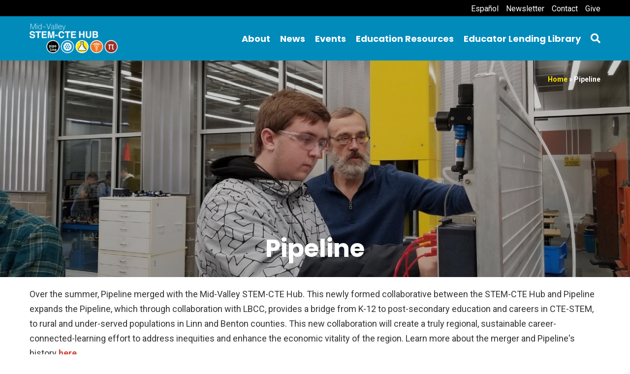

--- FILE ---
content_type: text/html; charset=UTF-8
request_url: https://www.midvalleystem.org/pipeline/
body_size: 13069
content:
<!doctype html><html lang="en-US" class="no-js"><head><meta charset="UTF-8"><link media="all" href="https://www.midvalleystem.org/wp-content/cache/autoptimize/1/css/autoptimize_ca64b0db2804e240dd4e3b2dc072d2e2.css" rel="stylesheet"><link media="only screen and (max-width: 768px)" href="https://www.midvalleystem.org/wp-content/cache/autoptimize/1/css/autoptimize_6fe211f8bb15af76999ce9135805d7af.css" rel="stylesheet"><title>Pipeline - Mid-Valley STEM-CTE Hub</title><link href="//www.google-analytics.com" rel="dns-prefetch"><link href="https://www.midvalleystem.org/wp-content/themes/stem/img/icons/favicon.ico" rel="shortcut icon"><link href="https://www.midvalleystem.org/wp-content/themes/stem/img/icons/touch.png" rel="apple-touch-icon-precomposed"><meta http-equiv="X-UA-Compatible" content="IE=edge,chrome=1"><meta name="viewport" content="width=device-width, initial-scale=1.0"><meta name="description" content=""><meta name='robots' content='index, follow, max-image-preview:large, max-snippet:-1, max-video-preview:-1' /><meta name="description" content="Pipeline has merged with the Mid-Valley STEM-CTE Hub to help prepare students for well-paying careers and successful futures." /><link rel="canonical" href="https://www.midvalleystem.org/pipeline/" /><meta property="og:locale" content="en_US" /><meta property="og:type" content="article" /><meta property="og:title" content="Pipeline - Mid-Valley STEM-CTE Hub" /><meta property="og:description" content="Pipeline has merged with the Mid-Valley STEM-CTE Hub to help prepare students for well-paying careers and successful futures." /><meta property="og:url" content="https://www.midvalleystem.org/pipeline/" /><meta property="og:site_name" content="Mid-Valley STEM-CTE Hub" /><meta property="article:modified_time" content="2022-11-10T22:50:11+00:00" /><meta property="og:image" content="https://www.midvalleystem.org/media/2021/01/pipeline_featured.jpg" /><meta property="og:image:width" content="1350" /><meta property="og:image:height" content="650" /><meta property="og:image:type" content="image/jpeg" /><meta name="twitter:card" content="summary_large_image" /><meta name="twitter:label1" content="Est. reading time" /><meta name="twitter:data1" content="1 minute" /> <script type="application/ld+json" class="yoast-schema-graph">{"@context":"https://schema.org","@graph":[{"@type":"WebPage","@id":"https://www.midvalleystem.org/pipeline/","url":"https://www.midvalleystem.org/pipeline/","name":"Pipeline - Mid-Valley STEM-CTE Hub","isPartOf":{"@id":"https://www.midvalleystem.org/#website"},"primaryImageOfPage":{"@id":"https://www.midvalleystem.org/pipeline/#primaryimage"},"image":{"@id":"https://www.midvalleystem.org/pipeline/#primaryimage"},"thumbnailUrl":"https://www.midvalleystem.org/media/2021/01/pipeline_featured.jpg","datePublished":"2020-09-15T21:08:39+00:00","dateModified":"2022-11-10T22:50:11+00:00","description":"Pipeline has merged with the Mid-Valley STEM-CTE Hub to help prepare students for well-paying careers and successful futures.","breadcrumb":{"@id":"https://www.midvalleystem.org/pipeline/#breadcrumb"},"inLanguage":"en-US","potentialAction":[{"@type":"ReadAction","target":["https://www.midvalleystem.org/pipeline/"]}]},{"@type":"ImageObject","inLanguage":"en-US","@id":"https://www.midvalleystem.org/pipeline/#primaryimage","url":"https://www.midvalleystem.org/media/2021/01/pipeline_featured.jpg","contentUrl":"https://www.midvalleystem.org/media/2021/01/pipeline_featured.jpg","width":1350,"height":650,"caption":"Pipeline's Explore Mechatronics at LBCC program"},{"@type":"BreadcrumbList","@id":"https://www.midvalleystem.org/pipeline/#breadcrumb","itemListElement":[{"@type":"ListItem","position":1,"name":"Home","item":"https://www.midvalleystem.org/"},{"@type":"ListItem","position":2,"name":"Pipeline"}]},{"@type":"WebSite","@id":"https://www.midvalleystem.org/#website","url":"https://www.midvalleystem.org/","name":"Mid-Valley STEM-CTE Hub","description":"","publisher":{"@id":"https://www.midvalleystem.org/#organization"},"potentialAction":[{"@type":"SearchAction","target":{"@type":"EntryPoint","urlTemplate":"https://www.midvalleystem.org/?s={search_term_string}"},"query-input":{"@type":"PropertyValueSpecification","valueRequired":true,"valueName":"search_term_string"}}],"inLanguage":"en-US"},{"@type":"Organization","@id":"https://www.midvalleystem.org/#organization","name":"Mid-Valley STEM-CTE Hub","url":"https://www.midvalleystem.org/","logo":{"@type":"ImageObject","inLanguage":"en-US","@id":"https://www.midvalleystem.org/#/schema/logo/image/","url":"https://www.midvalleystem.org/media/2022/08/SmallEducatorLendingLibrary-80.jpg","contentUrl":"https://www.midvalleystem.org/media/2022/08/SmallEducatorLendingLibrary-80.jpg","width":820,"height":462,"caption":"Mid-Valley STEM-CTE Hub"},"image":{"@id":"https://www.midvalleystem.org/#/schema/logo/image/"}}]}</script> <link rel='dns-prefetch' href='//www.googletagmanager.com' /><link rel='dns-prefetch' href='//fonts.googleapis.com' /><link rel="alternate" type="text/calendar" title="Mid-Valley STEM-CTE Hub &raquo; iCal Feed" href="https://www.midvalleystem.org/events/?ical=1" /> <script defer src="[data-uri]"></script> <link rel='stylesheet' id='wpb-google-fonts-css' href='https://fonts.googleapis.com/css?family=Poppins%3A400%2C400i%2C700%2C700i%7CRoboto%3A400%2C400i%2C700%2C700i' media='all' /> <script type="text/javascript" src="https://www.midvalleystem.org/wp-content/themes/stem/js/lib/conditionizr-4.3.0.min.js" id="conditionizr-js"></script> <script type="text/javascript" src="https://www.midvalleystem.org/wp-content/themes/stem/js/lib/modernizr-2.7.1.min.js" id="modernizr-js"></script> <script type="text/javascript" src="https://www.midvalleystem.org/wp-includes/js/jquery/jquery.min.js" id="jquery-core-js"></script> <script defer type="text/javascript" src="https://www.midvalleystem.org/wp-includes/js/jquery/jquery-migrate.min.js" id="jquery-migrate-js"></script> <script type="text/javascript" src="https://www.midvalleystem.org/wp-includes/js/tinymce/tinymce.min.js" id="wp-tinymce-root-js"></script> <script type="text/javascript" src="https://www.midvalleystem.org/wp-includes/js/tinymce/plugins/compat3x/plugin.min.js" id="wp-tinymce-js"></script> <script defer id="3d-flip-book-client-locale-loader-js-extra" src="[data-uri]"></script> <script defer type="text/javascript" src="https://www.midvalleystem.org/wp-content/cache/autoptimize/1/js/autoptimize_single_a3b04828ce32020f2b9a03b600e0d54e.js" id="3d-flip-book-client-locale-loader-js" data-wp-strategy="async"></script> <script type="text/javascript" src="https://www.midvalleystem.org/wp-content/plugins/woocommerce/assets/js/jquery-blockui/jquery.blockUI.min.js" id="wc-jquery-blockui-js" defer="defer" data-wp-strategy="defer"></script> <script defer id="wc-add-to-cart-js-extra" src="[data-uri]"></script> <script type="text/javascript" src="https://www.midvalleystem.org/wp-content/plugins/woocommerce/assets/js/frontend/add-to-cart.min.js" id="wc-add-to-cart-js" defer="defer" data-wp-strategy="defer"></script> <script type="text/javascript" src="https://www.midvalleystem.org/wp-content/plugins/woocommerce/assets/js/js-cookie/js.cookie.min.js" id="wc-js-cookie-js" defer="defer" data-wp-strategy="defer"></script> <script defer id="woocommerce-js-extra" src="[data-uri]"></script> <script type="text/javascript" src="https://www.midvalleystem.org/wp-content/plugins/woocommerce/assets/js/frontend/woocommerce.min.js" id="woocommerce-js" defer="defer" data-wp-strategy="defer"></script> 
 <script defer type="text/javascript" src="https://www.googletagmanager.com/gtag/js?id=GT-WBLRM5R" id="google_gtagjs-js"></script> <script defer id="google_gtagjs-js-after" src="[data-uri]"></script> <link rel="https://api.w.org/" href="https://www.midvalleystem.org/wp-json/" /><link rel="alternate" title="JSON" type="application/json" href="https://www.midvalleystem.org/wp-json/wp/v2/pages/1060" /><link rel="alternate" title="oEmbed (JSON)" type="application/json+oembed" href="https://www.midvalleystem.org/wp-json/oembed/1.0/embed?url=https%3A%2F%2Fwww.midvalleystem.org%2Fpipeline%2F" /><link rel="alternate" title="oEmbed (XML)" type="text/xml+oembed" href="https://www.midvalleystem.org/wp-json/oembed/1.0/embed?url=https%3A%2F%2Fwww.midvalleystem.org%2Fpipeline%2F&#038;format=xml" /><meta name="generator" content="Site Kit by Google 1.168.0" /><meta name="tec-api-version" content="v1"><meta name="tec-api-origin" content="https://www.midvalleystem.org"><link rel="alternate" href="https://www.midvalleystem.org/wp-json/tribe/events/v1/" /> <noscript><style>.woocommerce-product-gallery{ opacity: 1 !important; }</style></noscript><link rel="icon" href="https://www.midvalleystem.org/media/2020/09/favicon-120x120.png" sizes="32x32" /><link rel="icon" href="https://www.midvalleystem.org/media/2020/09/favicon-250x250.png" sizes="192x192" /><link rel="apple-touch-icon" href="https://www.midvalleystem.org/media/2020/09/favicon-250x250.png" /><meta name="msapplication-TileImage" content="https://www.midvalleystem.org/media/2020/09/favicon.png" /> <script defer src="[data-uri]"></script> </head><body class="page-template-default page page-id-1060 wp-custom-logo theme-stem siteorigin-panels siteorigin-panels-before-js woocommerce-no-js tribe-no-js pipeline"> <a name="page-top"></a><div id="site-wrapper"><div id="main-container"><div id="top-bar"><div class="container"><ul class="utility-menu"><li id="menu-item-7480" class="menu-item menu-item-type-custom menu-item-object-custom menu-item-7480"><a href="https://www.midvalleystem.org/es/">Español</a></li><li id="menu-item-7452" class="menu-item menu-item-type-post_type menu-item-object-page menu-item-7452"><a href="https://www.midvalleystem.org/sign-up/">Newsletter</a></li><li id="menu-item-7451" class="menu-item menu-item-type-post_type menu-item-object-page menu-item-7451"><a href="https://www.midvalleystem.org/contact/">Contact</a></li><li id="menu-item-7479" class="menu-item menu-item-type-custom menu-item-object-custom menu-item-7479"><a href="https://www.midvalleystem.org/support-mvsch/">Give</a></li></ul></div></div><header id="header"><div class="header-inner container"><div class="hamburger"><button id="mobile-toggle" type="button"><span><i class="fa fa-bars"></i></span></button></div><div id="logo-wrapper"><div id="logo-img"><a href="https://www.midvalleystem.org"><img src="https://www.midvalleystem.org/wp-content/themes/stem/img/main-logo.png" alt="Mid-Valley STEM CTE Hub"></a></div></div><div id="header-nav"><div id="main-nav-wrapper"><nav id="main-nav"><ul class="menu"><li id="menu-item-726" class="menu-item menu-item-type-post_type menu-item-object-page menu-item-has-children menu-item-726"><a href="https://www.midvalleystem.org/about/">About</a><ul class="sub-menu"><li id="menu-item-1124" class="menu-item menu-item-type-post_type menu-item-object-page menu-item-1124"><a href="https://www.midvalleystem.org/what-is-stem-cte/">What is STEAM &#038; CTE?</a></li><li id="menu-item-3613" class="menu-item menu-item-type-post_type menu-item-object-page menu-item-3613"><a href="https://www.midvalleystem.org/meet-the-team/">Hub Staff</a></li><li id="menu-item-3202" class="menu-item menu-item-type-post_type menu-item-object-page menu-item-3202"><a href="https://www.midvalleystem.org/leadership-team/">Leadership Team</a></li><li id="menu-item-10046" class="menu-item menu-item-type-post_type menu-item-object-page menu-item-10046"><a href="https://www.midvalleystem.org/annualreport2425/">2024-25 Annual Report</a></li></ul></li><li id="menu-item-678" class="menu-item menu-item-type-post_type menu-item-object-page menu-item-has-children menu-item-678"><a href="https://www.midvalleystem.org/news/">News</a><ul class="sub-menu"><li id="menu-item-7443" class="menu-item menu-item-type-post_type menu-item-object-page menu-item-7443"><a href="https://www.midvalleystem.org/sign-up/">Sign up for our newsletter!</a></li></ul></li><li id="menu-item-4162" class="menu-item menu-item-type-custom menu-item-object-custom menu-item-4162"><a href="http://www.midvalleystem.org/events/">Events</a></li><li id="menu-item-6339" class="menu-item menu-item-type-post_type menu-item-object-page menu-item-has-children menu-item-6339"><a href="https://www.midvalleystem.org/educators/">Education Resources</a><ul class="sub-menu"><li id="menu-item-9932" class="menu-item menu-item-type-post_type menu-item-object-page menu-item-9932"><a href="https://www.midvalleystem.org/mill/">The MILL Cooperative</a></li><li id="menu-item-8572" class="menu-item menu-item-type-post_type menu-item-object-page menu-item-8572"><a href="https://www.midvalleystem.org/career-connected-learning/">Career Connected Learning</a></li><li id="menu-item-9477" class="menu-item menu-item-type-post_type menu-item-object-page menu-item-9477"><a href="https://www.midvalleystem.org/educator-externships/">The Educator Externship Program</a></li><li id="menu-item-4284" class="menu-item menu-item-type-post_type menu-item-object-page menu-item-4284"><a href="https://www.midvalleystem.org/closing-the-gap/">Closing the Gap</a></li><li id="menu-item-3343" class="menu-item menu-item-type-post_type menu-item-object-page menu-item-3343"><a href="https://www.midvalleystem.org/resources-youth-families/">Online Resources for Youth &#038; Families</a></li><li id="menu-item-5649" class="menu-item menu-item-type-post_type menu-item-object-page menu-item-5649"><a href="https://www.midvalleystem.org/asset-map/">Regional Asset Map</a></li><li id="menu-item-5394" class="menu-item menu-item-type-post_type menu-item-object-page menu-item-5394"><a href="https://www.midvalleystem.org/resources-for-diversity-and-inclusion/">Resources for Diversity and Inclusion</a></li><li id="menu-item-7087" class="menu-item menu-item-type-post_type menu-item-object-page menu-item-7087"><a href="https://www.midvalleystem.org/a-step-ahead-video-library/">A Step Ahead: Video Library</a></li></ul></li><li id="menu-item-9692" class="menu-item menu-item-type-post_type menu-item-object-page menu-item-9692"><a href="https://www.midvalleystem.org/educator-lending-library/">Educator Lending Library</a></li><li id="menu-item-5638" class="mobile-only menu-item menu-item-type-custom menu-item-object-custom menu-item-5638"><a href="https://lfforms.linnbenton.edu/Forms/STEM">Donate</a></li><li id="menu-item-968" class="mobile-only menu-item menu-item-type-post_type menu-item-object-page menu-item-968"><a href="https://www.midvalleystem.org/contact/">Contact</a></li><li><button class="main-search" type="button"><span><i class="fa fa-search" aria-label="Search"></i></span></button></li></ul></nav></div></div><div class="search-button"><button class="main-search" type="button"><span><i class="fa fa-search" aria-label="Search"></i></span></button></div></div></header><div class="content-container"><div class="breadcrumbs-wrap"><div class="container"><div class="breadcrumbs"><span><span><a href="https://www.midvalleystem.org/">Home</a></span> &raquo; <span class="breadcrumb_last" aria-current="page">Pipeline</span></span></div></div></div><div class="entry-header bg" style="background-image:url('https://www.midvalleystem.org/media/2021/01/pipeline_featured.jpg');"><div class="header-overlay"></div><div class="container"><h1>Pipeline</h1></div><div class="header-shape"> <svg xmlns="http://www.w3.org/2000/svg" viewBox="0 0 1000 100" preserveAspectRatio="none"> <path class="fill" d="M0,6V0h1000v100L0,6z" transform="rotate(180)"></path> </svg></div></div><div id="primary" class="container"><main role="main" id="main"><article id="post-1060" class="post-1060 page type-page status-publish has-post-thumbnail hentry"> <span class="entry-title" style="display:none;">Pipeline</span><div class="entry-content"><div id="pl-1060"  class="panel-layout" ><div id="pg-1060-0"  class="panel-grid panel-has-style" ><div class="panel-row-style panel-row-style-for-1060-0" ><div id="pgc-1060-0-0"  class="panel-grid-cell" ><div id="panel-1060-0-0-0" class="so-panel widget widget_sow-editor panel-first-child panel-last-child" data-index="0" ><div 
 class="so-widget-sow-editor so-widget-sow-editor-base" 
 ><div class="siteorigin-widget-tinymce textwidget"><p>Over the summer, Pipeline merged with the Mid-Valley STEM-CTE Hub. This newly formed collaborative between the STEM-CTE Hub and Pipeline expands the Pipeline, which through collaboration with LBCC, provides a bridge from K-12 to post-secondary education and careers in CTE-STEM, to rural and under-served populations in Linn and Benton counties. This new collaboration will create a truly regional, sustainable career-connected-learning effort to address inequities and enhance the economic vitality of the region. Learn more about the merger and Pipeline's history <a href="http://www.midvalleystem.org/pipeline-stem-hub-merger/"><strong>here</strong></a>.</p></div></div></div></div></div></div><div id="pg-1060-1"  class="panel-grid panel-has-style" ><div class="panel-row-style panel-row-style-for-1060-1" ><div id="pgc-1060-1-0"  class="panel-grid-cell" ><div id="panel-1060-1-0-0" class="so-panel widget widget_sow-headline panel-first-child panel-last-child" data-index="1" ><div 
 class="so-widget-sow-headline so-widget-sow-headline-default-6f3c4ab8f8ce-1060" 
 ><div class="sow-headline-container "><h4 class="sow-headline"> What does Pipeline do?</h4></div></div></div></div></div></div><div id="pg-1060-2"  class="panel-grid panel-no-style" ><div id="pgc-1060-2-0"  class="panel-grid-cell" ><div id="panel-1060-2-0-0" class="so-panel widget widget_sow-editor panel-first-child panel-last-child" data-index="2" ><div 
 class="so-widget-sow-editor so-widget-sow-editor-base" 
 ><div class="siteorigin-widget-tinymce textwidget"><p>Career-connected learning is about connecting students with real-world experience combined with relevant classroom learning. These experiences can help young people better prepare for their future education and career while exploring different career options and discovering jobs that inspire them. Our focus is on career-connected learning and helping all students find a career path that ensures post-secondary success.</p><p>To that end, we are launching a website called <a href="http://www.mvcareerconnect.com" target="_blank" rel="noopener"><strong>Mid-Valley Career Connect</strong></a>.</p><p>&nbsp;</p></div></div></div></div></div><div id="pg-1060-3"  class="panel-grid panel-no-style" ><div id="pgc-1060-3-0"  class="panel-grid-cell" ><div id="panel-1060-3-0-0" class="so-panel widget widget_sow-headline panel-first-child panel-last-child" data-index="3" ><div 
 class="so-widget-sow-headline so-widget-sow-headline-default-0ad6bc92528d-1060" 
 ><div class="sow-headline-container "><h4 class="sow-headline"> Meet our partners</h4></div></div></div></div></div><div id="pg-1060-4"  class="panel-grid panel-no-style" ><div id="pgc-1060-4-0"  class="panel-grid-cell" ><div id="panel-1060-4-0-0" class="so-panel widget widget_sow-image panel-first-child panel-last-child" data-index="4" ><div 
 class="so-widget-sow-image so-widget-sow-image-default-c67d20f9f743-1060" 
 ><div class="sow-image-container"> <a href="https://www.atimetals.com/Pages/default.aspx"
 target="_blank" rel="noopener noreferrer" 		> <img 
 src="https://www.midvalleystem.org/media/2020/09/ATI300x300-150x150.png" width="150" height="150" srcset="https://www.midvalleystem.org/media/2020/09/ATI300x300-150x150.png 150w, https://www.midvalleystem.org/media/2020/09/ATI300x300-250x250.png 250w, https://www.midvalleystem.org/media/2020/09/ATI300x300-120x120.png 120w, https://www.midvalleystem.org/media/2020/09/ATI300x300.png 300w" sizes="(max-width: 150px) 100vw, 150px" title="Click here to learn more" alt="ATI logo. Click here to learn more about our partners at ATI." 		class="so-widget-image"/> </a></div></div></div></div><div id="pgc-1060-4-1"  class="panel-grid-cell" ><div id="panel-1060-4-1-0" class="so-panel widget widget_sow-image panel-first-child panel-last-child" data-index="5" ><div 
 class="so-widget-sow-image so-widget-sow-image-default-c67d20f9f743-1060" 
 ><div class="sow-image-container"> <a href="http://entek.com/"
 target="_blank" rel="noopener noreferrer" 		> <img 
 src="https://www.midvalleystem.org/media/2020/09/Entek300x300-150x150.png" width="150" height="150" srcset="https://www.midvalleystem.org/media/2020/09/Entek300x300-150x150.png 150w, https://www.midvalleystem.org/media/2020/09/Entek300x300-250x250.png 250w, https://www.midvalleystem.org/media/2020/09/Entek300x300-120x120.png 120w, https://www.midvalleystem.org/media/2020/09/Entek300x300.png 300w" sizes="(max-width: 150px) 100vw, 150px" title="Click here to learn more" alt="Entek logo. Click here to learn more about our partners at Entek." 		class="so-widget-image"/> </a></div></div></div></div><div id="pgc-1060-4-2"  class="panel-grid-cell" ><div id="panel-1060-4-2-0" class="so-panel widget widget_sow-image panel-first-child panel-last-child" data-index="6" ><div 
 class="so-widget-sow-image so-widget-sow-image-default-c67d20f9f743-1060" 
 ><div class="sow-image-container"> <a href="http://www.ofd.com/"
 target="_blank" rel="noopener noreferrer" 		> <img 
 src="https://www.midvalleystem.org/media/2020/09/Logo-OFD-Foods-LLC-2019-300x300-1-150x150.jpg" width="150" height="150" srcset="https://www.midvalleystem.org/media/2020/09/Logo-OFD-Foods-LLC-2019-300x300-1-150x150.jpg 150w, https://www.midvalleystem.org/media/2020/09/Logo-OFD-Foods-LLC-2019-300x300-1-250x250.jpg 250w, https://www.midvalleystem.org/media/2020/09/Logo-OFD-Foods-LLC-2019-300x300-1-120x120.jpg 120w, https://www.midvalleystem.org/media/2020/09/Logo-OFD-Foods-LLC-2019-300x300-1.jpg 300w" sizes="(max-width: 150px) 100vw, 150px" title="Click here to learn more" alt="Oregon Freeze Dry logo. Click here to learn more about our partners at Oregon Freeze Dry." 		class="so-widget-image"/> </a></div></div></div></div><div id="pgc-1060-4-3"  class="panel-grid-cell panel-grid-cell-mobile-last" ><div id="panel-1060-4-3-0" class="so-panel widget widget_sow-image panel-first-child panel-last-child" data-index="7" ><div 
 class="so-widget-sow-image so-widget-sow-image-default-c67d20f9f743-1060" 
 ><div class="sow-image-container"> <a href="https://www.samhealth.org/"
 > <img 
 src="https://www.midvalleystem.org/media/2022/11/SamHealthwebthumb-21-150x150.png" width="150" height="150" srcset="https://www.midvalleystem.org/media/2022/11/SamHealthwebthumb-21-150x150.png 150w, https://www.midvalleystem.org/media/2022/11/SamHealthwebthumb-21-250x250.png 250w, https://www.midvalleystem.org/media/2022/11/SamHealthwebthumb-21-120x120.png 120w, https://www.midvalleystem.org/media/2022/11/SamHealthwebthumb-21-300x300.png 300w, https://www.midvalleystem.org/media/2022/11/SamHealthwebthumb-21-100x100.png 100w, https://www.midvalleystem.org/media/2022/11/SamHealthwebthumb-21.png 314w" sizes="(max-width: 150px) 100vw, 150px" title="Click here to learn more" alt="Samaritan Health Services logo. Click here to learn more about our partners at Samaritan Health Services." 		class="so-widget-image"/> </a></div></div></div></div><div id="pgc-1060-4-4"  class="panel-grid-cell panel-grid-cell-empty" ></div></div><div id="pg-1060-5"  class="panel-grid panel-no-style" ><div id="pgc-1060-5-0"  class="panel-grid-cell" ><div id="panel-1060-5-0-0" class="so-panel widget widget_sow-headline panel-first-child" data-index="8" ><div 
 class="so-widget-sow-headline so-widget-sow-headline-default-0ad6bc92528d-1060" 
 ><div class="sow-headline-container "><h4 class="sow-headline"> Want to learn more?</h4></div></div></div><div id="panel-1060-5-0-1" class="so-panel widget widget_sow-editor panel-last-child" data-index="9" ><div 
 class="so-widget-sow-editor so-widget-sow-editor-base" 
 ><div class="siteorigin-widget-tinymce textwidget"><p>Contact Chris Singer at <a href="mailto:singerc@linnbenton.edu"><strong>singerc@linnbenton.edu</strong></a></p></div></div></div></div></div></div></div></article></main></div></div><footer id="footer"><div class="back-to-top"><a href="#page-top"><i class="fas fa-angle-up"></i><span class="screen-reader-text">Back To Top</span></a></div><div id="footer-main"><div class="footer-inner container"><div class="row"><div id="text-2" class="widget-odd widget-first widget-1 col-4 footer-widget widget_text"><div class="textwidget"><p><img decoding="async" class="alignnone wp-image-2034" src="https://www.midvalleystem.org/media/2020/10/main_logo-700x235.png" alt="Mid-Valley STEM CTE HUB" width="340" height="114" srcset="https://www.midvalleystem.org/media/2020/10/main_logo-700x235.png 700w, https://www.midvalleystem.org/media/2020/10/main_logo-250x84.png 250w, https://www.midvalleystem.org/media/2020/10/main_logo-768x257.png 768w, https://www.midvalleystem.org/media/2020/10/main_logo-120x40.png 120w, https://www.midvalleystem.org/media/2020/10/main_logo.png 800w" sizes="(max-width: 340px) 100vw, 340px" /></p><p>&nbsp;</p></div></div><div id="custom_html-4" class="widget_text widget-even widget-2 col-4 footer-widget widget_custom_html"><div class="textwidget custom-html-widget"><p> 6500 Pacific Blvd SW (CC-212)<br>Albany, OR 97321<br> E-mail: <a href="midvalleystemctehub@linnbenton.edu">midvalleystemctehub@linnbenton.edu</a></p><p> Sign up for our monthly newsletter <a href="http://www.midvalleystem.org/sign-up/">here</a>.</p></div></div><div id="nav_menu-2" class="widget-odd widget-3 col-4 footer-widget widget_nav_menu"><ul id="menu-footer-menu" class="menu"><li id="menu-item-689" class="menu-item menu-item-type-post_type menu-item-object-page menu-item-689"><a href="https://www.midvalleystem.org/sitemap/">Sitemap</a></li><li id="menu-item-685" class="menu-item menu-item-type-post_type menu-item-object-page menu-item-685"><a href="https://www.midvalleystem.org/accessibility/">Accessibility</a></li><li id="menu-item-684" class="menu-item menu-item-type-post_type menu-item-object-page menu-item-privacy-policy menu-item-684"><a rel="privacy-policy" href="https://www.midvalleystem.org/privacy-policy/">Privacy Policy</a></li><li id="menu-item-1098" class="menu-item menu-item-type-post_type menu-item-object-page menu-item-1098"><a href="https://www.midvalleystem.org/contact/">Contact</a></li></ul></div><div id="custom_html-3" class="widget_text widget-even widget-last widget-4 col-4 last footer-widget widget_custom_html"><div class="textwidget custom-html-widget"><div id="google_translate_element"></div><div class="social-icons"> <a href="https://www.facebook.com/midvalleySTEMCTE" title="Facebook" target="_blank"><i class="fab fa-facebook-f"></i></a> <a href="https://twitter.com/MidValleySTEM" title="Twitter" target="_blank"><i class="fab fa-twitter"></i></a> <a href="https://www.instagram.com/mvstemcte/" title="Instagram" target="_blank"><i class="fab fa-instagram"></i></a> <a href="https://www.youtube.com/channel/UCFBHnSoN5iYRuvvZzU9hHSA" title="YouTube" target="_blank"><i class="fab fa-youtube"></i></a> <a href="https://www.linkedin.com/company/mid-valley-stem-cte-hub/?viewAsMember=true" title="LinkedIn" target="_blank"><i class="fab fa-linkedin"></i></a> <a href="https://www.pinterest.com/mvstemctehub"
 title="Pinterest" target="_blank"><i class="fab fa-pinterest"></i></a></div></div></div></div></div></div><div id="footer-secondary"><div class="footer-inner container"> &copy; 2026 Mid-Valley STEM CTE Hub. All Rights Reserved.</div></div></footer></div></div><div id="search-curtain" class="hide"><div id="search-form-wrapper"><form id="quick-search" method="get" action="https://www.midvalleystem.org"> <input name="s" class="search-field" id="qsearch" placeholder="Search..." title="TYPE AND HIT ENTER" type="text"> <button id="qs-submit" role="button" type="submit"><span><i class="fas fa-search" aria-label="Submit"></i></span></button><p class="message">Type above and press <em>Enter</em> to search. Press <em>Esc</em> to cancel.</p></form></div> <button class="close" type="button" title="Close (Esc)"><span><i class="fas fa-times"></i></span></button></div><div id="menu-curtain" class="hide"></div><div id="mobile-nav-wrap" class="hide"> <button class="close" type="button" title="Close (Esc)"><span><i class="fas fa-times"></i></span></button> <a class="mobile-home-link" href="https://www.midvalleystem.org"><img src="https://www.midvalleystem.org/media/2020/10/main_logo.png" alt="Home"></a><nav id="mobile-nav"><ul class="menu"><li class="menu-item menu-item-type-post_type menu-item-object-page menu-item-has-children menu-item-726"><a href="https://www.midvalleystem.org/about/">About</a><ul class="sub-menu"><li class="menu-item menu-item-type-post_type menu-item-object-page menu-item-1124"><a href="https://www.midvalleystem.org/what-is-stem-cte/">What is STEAM &#038; CTE?</a></li><li class="menu-item menu-item-type-post_type menu-item-object-page menu-item-3613"><a href="https://www.midvalleystem.org/meet-the-team/">Hub Staff</a></li><li class="menu-item menu-item-type-post_type menu-item-object-page menu-item-3202"><a href="https://www.midvalleystem.org/leadership-team/">Leadership Team</a></li><li class="menu-item menu-item-type-post_type menu-item-object-page menu-item-10046"><a href="https://www.midvalleystem.org/annualreport2425/">2024-25 Annual Report</a></li></ul></li><li class="menu-item menu-item-type-post_type menu-item-object-page menu-item-has-children menu-item-678"><a href="https://www.midvalleystem.org/news/">News</a><ul class="sub-menu"><li class="menu-item menu-item-type-post_type menu-item-object-page menu-item-7443"><a href="https://www.midvalleystem.org/sign-up/">Sign up for our newsletter!</a></li></ul></li><li class="menu-item menu-item-type-custom menu-item-object-custom menu-item-4162"><a href="http://www.midvalleystem.org/events/">Events</a></li><li class="menu-item menu-item-type-post_type menu-item-object-page menu-item-has-children menu-item-6339"><a href="https://www.midvalleystem.org/educators/">Education Resources</a><ul class="sub-menu"><li class="menu-item menu-item-type-post_type menu-item-object-page menu-item-9932"><a href="https://www.midvalleystem.org/mill/">The MILL Cooperative</a></li><li class="menu-item menu-item-type-post_type menu-item-object-page menu-item-8572"><a href="https://www.midvalleystem.org/career-connected-learning/">Career Connected Learning</a></li><li class="menu-item menu-item-type-post_type menu-item-object-page menu-item-9477"><a href="https://www.midvalleystem.org/educator-externships/">The Educator Externship Program</a></li><li class="menu-item menu-item-type-post_type menu-item-object-page menu-item-4284"><a href="https://www.midvalleystem.org/closing-the-gap/">Closing the Gap</a></li><li class="menu-item menu-item-type-post_type menu-item-object-page menu-item-3343"><a href="https://www.midvalleystem.org/resources-youth-families/">Online Resources for Youth &#038; Families</a></li><li class="menu-item menu-item-type-post_type menu-item-object-page menu-item-5649"><a href="https://www.midvalleystem.org/asset-map/">Regional Asset Map</a></li><li class="menu-item menu-item-type-post_type menu-item-object-page menu-item-5394"><a href="https://www.midvalleystem.org/resources-for-diversity-and-inclusion/">Resources for Diversity and Inclusion</a></li><li class="menu-item menu-item-type-post_type menu-item-object-page menu-item-7087"><a href="https://www.midvalleystem.org/a-step-ahead-video-library/">A Step Ahead: Video Library</a></li></ul></li><li class="menu-item menu-item-type-post_type menu-item-object-page menu-item-9692"><a href="https://www.midvalleystem.org/educator-lending-library/">Educator Lending Library</a></li><li class="mobile-only menu-item menu-item-type-custom menu-item-object-custom menu-item-5638"><a href="https://lfforms.linnbenton.edu/Forms/STEM">Donate</a></li><li class="mobile-only menu-item menu-item-type-post_type menu-item-object-page menu-item-968"><a href="https://www.midvalleystem.org/contact/">Contact</a></li></ul></nav></div>  <script defer src="[data-uri]"></script> <script defer src="[data-uri]"></script> <script defer src="[data-uri]"></script> <script defer type="text/javascript" src="https://www.midvalleystem.org/wp-content/cache/autoptimize/1/js/autoptimize_single_3605f3d8b16bc99d1c69ca417ee2899f.js?1659984289" id="stemscripts-js"></script> <script defer type="text/javascript" src="https://www.midvalleystem.org/wp-content/themes/stem/js/owl.carousel.min.js" id="owl-carousel-js"></script> <script defer type="text/javascript" src="https://www.midvalleystem.org/wp-content/cache/autoptimize/1/js/autoptimize_single_f4882602362a96476076f7f752e300d6.js" id="fadein-js"></script> <script defer type="text/javascript" src="https://www.midvalleystem.org/wp-includes/js/imagesloaded.min.js" id="imagesloaded-js"></script> <script defer type="text/javascript" src="https://www.midvalleystem.org/wp-includes/js/masonry.min.js" id="masonry-js"></script> <script defer type="text/javascript" src="https://www.midvalleystem.org/wp-content/cache/autoptimize/1/js/autoptimize_single_fdd76acead3d1a8870acb98a7386379f.js" id="jscookie-js"></script> <script defer type="text/javascript" src="https://www.midvalleystem.org/wp-content/cache/autoptimize/1/js/autoptimize_single_2dbe04ebc9e6e31b028f4345684c56d6.js" id="tec-user-agent-js"></script> <script defer type="text/javascript" src="https://www.midvalleystem.org/wp-content/plugins/woocommerce/assets/js/sourcebuster/sourcebuster.min.js" id="sourcebuster-js-js"></script> <script defer id="wc-order-attribution-js-extra" src="[data-uri]"></script> <script defer type="text/javascript" src="https://www.midvalleystem.org/wp-content/plugins/woocommerce/assets/js/frontend/order-attribution.min.js" id="wc-order-attribution-js"></script> <script defer src="[data-uri]"></script>  <script defer src="[data-uri]"></script><script defer type="text/javascript" src="//translate.google.com/translate_a/element.js?cb=googleTranslateElementInit"></script>  <script defer src="https://www.googletagmanager.com/gtag/js?id=UA-178005160-1"></script> <script defer src="[data-uri]"></script> </body></html><!-- WP Fastest Cache file was created in 0.792 seconds, on January 8, 2026 @ 2:03 pm --><!-- via php -->